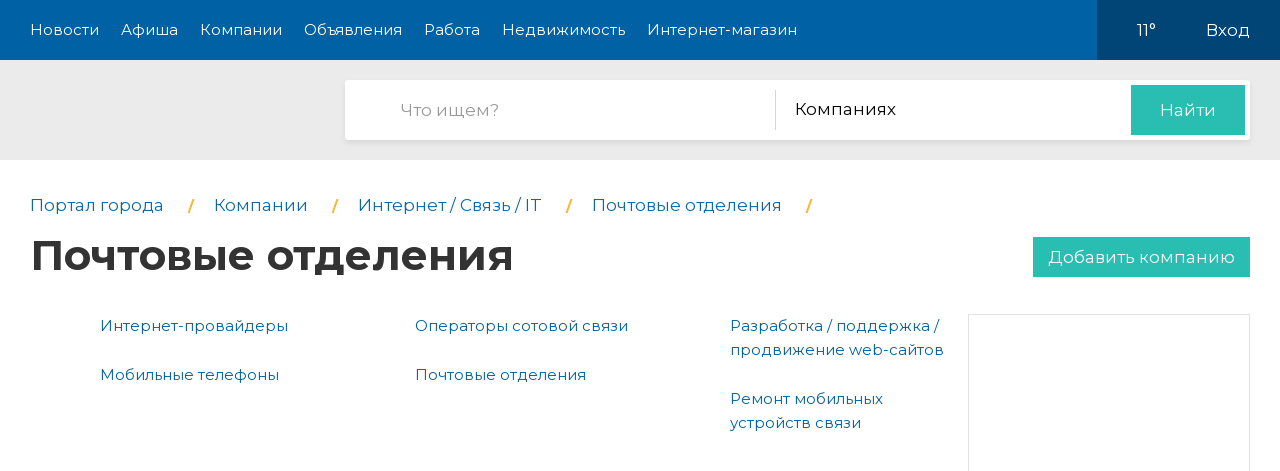

--- FILE ---
content_type: text/html; charset=utf-8
request_url: https://pro-himki.ru/company/category/0213-pochtovyie-otdeleniya
body_size: 6742
content:
<!DOCTYPE html>
<html lang="ru">
<head>
    <meta charset="UTF-8">
    <title>Почтовые отделения каталог компаний в Химках</title>
    <meta http-equiv="X-UA-Compatible" content="IE=edge">
    <meta name="viewport" content="width=device-width, initial-scale=1, maximum-scale=1">
    <link rel="shortcut icon" href="/favicon.ico" type="image/ico">
    <!-- css style -->
    
    <link href="/static/new/css/minified.css?v=0.3" type="text/css" rel="stylesheet">
    <!-- jquery -->
    
    <script src="/static/new/js/minified.js?v=0.1" type="text/javascript"></script>
    
    <!-- meta -->
    <meta name="keywords" content="">
    <meta name="description" content="">
    <meta name="viewport" content="user-scalable=no,initial-scale=1,maximum-scale=1" />
    
    
    <link rel="canonical" href="https://pro-himki.ru/company/category/0213-pochtovyie-otdeleniya" />
    <meta name="yandex-verification" content="2dcb71676162ba26" />
<meta name="pmail-verification" content="954a738250b347727c57fe6c4038006a">
    
</head>
<body>

<!-- modal 2019 -->
<div class="modal-black" id="black-box" onclick="Modal.hide();"></div>
<div class="modal-wrapper" id="modal-box">
    <div class="modal-loader" id="modal-loading">
        <div class="an an-medium">
            <div class="an-bt"></div>
            <div class="an-bt"></div>
            <div class="an-bt"></div>
        </div>
        <div class="loader-back"></div>
    </div>

    <div class="modal-body-wrapper" id="modal-body-wrapper">
        <div class="modal-2019-close" onclick="Modal.hide();">
            <span>x</span>
        </div>
        <div class="modal-2019-prepend" id="modal-prepend"></div>
        <div class="modal-2019-bodywrap">
            <div class="modal-2019-title" id="modal-title"></div>
            <div class="modal-2019-post-title"></div>
            <div class="modal-body" id="modal-body"></div>
        </div>
        <div class="modal-2019-postpend" id="modal-postpend"></div>
    </div>
</div>

<!--container-->
<div class="container">
    <!--header-->
    <div class="header">
        <div class="wrp">
            <!--mob_menu_btn-->
            <div class="mob_menu_btn">
                <div class="gam">
                    <span class="first"></span>
                    <span class="second"></span>
                    <span class="third"></span>
                </div>
            </div>
            <!--/mob_menu_btn-->
            <!--menu-->
            <div class="menu">
                <ul class="clrfix">
                    <li><a href="/news/">Новости</a></li>
                    <li><a href="/kino/">Афиша</a></li>
                    <li><a href="/company/">Компании</a></li>
                    <li><a href="/board/">Объявления</a></li>
                    
                    <li><a href="/board/category/0110-rabota">Работа</a></li>
                    <li><a href="/board/category/04-nedvizhimost">Недвижимость</a></li>
                    <li><a href="/shop/">Интернет-магазин</a></li>
                    
                </ul>
            </div>
            <!--/menu-->
            <!--right_col-->
            <div class="right_col">
                
                
                <!--weather-->
                <div class="weather">
                    
                    <a href="/weather"><img src="/static/new/images/weather/partly-cloudy2.png" alt=""></a>
                    <span id="weather-str">11°</span>
                </div>
                <!--/weather-->
                
                <!--login-->
                <div class="login">

                    <a id="user-load-guest" href="/user/login/">Вход</a>
                    <a class="hidden" id="user-load-logged" href="/user/edit/">Профиль</a>

                    
                    
                </div>
                <!--/login-->
            </div>
            <!--/right_col-->
        </div>
    </div>
    <!--/header-->
    <!--search-->
    <div class="search">
        <div class="wrp">
            <!--logo-->
            <div class="logo">
                <a href="//pro-himki.ru">
                    <img src="/static/new_logo/65.png" alt="">
                </a>
            </div>
            <!--/logo-->
            <!--search_col-->
            <form action="/search" class="search_col clrfix" id="form-search" method="post">
                <!--s_field-->
                <div class="s_field">
                    <input type="text" id="search" name="search" placeholder="Что ищем?" autocomplete="off"
                            spellcheck="false" value="" onkeyup="Search.suggest();" onchange="Search.suggest();">
                    <ul class="autocomplete" id="search-autocomplete"></ul>
                </div>
                <!--/s_field-->
                <!--r_col-->
                <div class="r_col">
                    <!--categories-->
                    <div class="categories">
                        <!--cat_search-->
                        <select name="search-category" id="cat_search" class="selecter">
                        	
                        	<option value="0">В объявлениях</option>
                        	
                        	<option value="1">Новостях</option>
                        	
                        	<option value="2" selected>Компаниях</option>
                        	
                        	<option value="3">Работе</option>
                        	
                        	<option value="4">Недвижимости</option>
                        	
                        	<option value="5">Интернет магазине</option>
                        	
                            
                        </select>
                        <!--/cat_search-->
                    </div>
                    <!--/categories-->
                    <!--btn_sub-->
                    <div class="btn_sub">
                        <button type="submit">Найти</button>
                    </div>
                    <!--/btn_sub-->
                </div>
                <!--/r_col-->
            </form>
            <!--/search_col-->
        </div>
    </div>
    <!--/search-->

    

    <!--wrapper-->
    <div class="wrapper">

        <div class="breads">
            <ul class="clrfix" itemscope="" itemtype="https://schema.org/BreadcrumbList">
                
                <li itemprop="itemListElement" itemscope="" itemtype="https://schema.org/ListItem">
                    <a itemprop="item" href="/">
                        <span itemprop="name">Портал города</span>
                    </a>
                    <meta itemprop="position" content="1">
                </li>
                
                <li itemprop="itemListElement" itemscope="" itemtype="https://schema.org/ListItem">
                    <a itemprop="item" href="/company/">
                        <span itemprop="name">Компании</span>
                    </a>
                    <meta itemprop="position" content="2">
                </li>
                
                
                
                <li itemprop="itemListElement" itemscope="" itemtype="https://schema.org/ListItem">
                    <a itemprop="item" href="/company/category/174-internet--svyaz--informatsionnyie-tehnologii">
                        <span itemprop="name">Интернет / Связь / IT</span>
                    </a>
                    <meta itemprop="position" content="3">
                </li>
                
                
                <li itemprop="itemListElement" itemscope="" itemtype="https://schema.org/ListItem">
                    <a itemprop="item" href="/company/category/213-pochtovyie-otdeleniya">
                        <span itemprop="name">Почтовые отделения</span>
                    </a>
                    <meta itemprop="position" content="3">
                </li>
                
                
                
                <li itemprop="itemListElement" itemscope="" itemtype="https://schema.org/ListItem">
                    <h1 itemprop="name">Почтовые отделения</h1>
                    <meta itemprop="position" content="3">
                    <a class="ad-create-button" href="/company/create">Добавить компанию</a>
                </li>
            </ul>
        </div>
        <!--/breads-->

        <!--companies-->
        <div class="companies">
            <!--top_cat-->
            <div class="top_cat">
                <!--categories_list-->
                <div class="categories_list company-category-list">
                    <ul>
                        
                        <li class="hidden" hidden>
                            <div class="item"><a href="Почтовые отделения">Почтовые отделения</a></div>
                        </li>
                        
                        
                        
                        <li class="reference">
                            <div class="icon">
                                <img src="/media/185.png" alt="">
                            </div>
                            <div class="link item">
                                <a href="/company/category/0185-internet-provajderyi">Интернет-провайдеры</a>
                            </div>
                        </li>
                        
                        
                        
                        
                        
                        
                        <li class="reference">
                            <div class="icon">
                                <img src="/media/190.png" alt="">
                            </div>
                            <div class="link item">
                                <a href="/company/category/0190-mobilnyie-telefonyi">Мобильные телефоны</a>
                            </div>
                        </li>
                        
                        
                        
                        <li class="reference">
                            <div class="icon">
                                <img src="/media/212.png" alt="">
                            </div>
                            <div class="link item">
                                <a href="/company/category/0212-operatoryi-sotovoj-svyazi">Операторы сотовой связи</a>
                            </div>
                        </li>
                        
                        
                        
                        <li class="reference">
                            <div class="icon">
                                <img src="/media/213.png" alt="">
                            </div>
                            <div class="link item">
                                <a href="/company/category/0213-pochtovyie-otdeleniya">Почтовые отделения</a>
                            </div>
                        </li>
                        
                        
                        
                        
                        
                        
                        <li class="reference">
                            <div class="icon">
                                <img src="/media/175.png" alt="">
                            </div>
                            <div class="link item">
                                <a href="/company/category/0175-razrabotka--podderzhka--prodvizhenie-web-sajtov">Разработка / поддержка / продвижение web-сайтов</a>
                            </div>
                        </li>
                        
                        
                        
                        <li class="reference">
                            <div class="icon">
                                <img src="/media/202.png" alt="">
                            </div>
                            <div class="link item">
                                <a href="/company/category/0202-remont-mobilnyih-ustrojstv-svyazi">Ремонт мобильных устройств связи</a>
                            </div>
                        </li>
                        
                        
                    </ul>
                </div>
                <!--/categories_list-->

                <!--side-->
                <div class="companies side" id="companies_ads">
                    <!--row-->
                    <div class="row">
                        <!--inner-->
                        
<div class="inner">
    <!--side_1-->
    <div class="item side_1">
        <div class="possible-pc-banner"></div>
    </div>
    <!--/side_1-->
    <!--side_2-->
    <div class="item side_2">
        <div class="possible-pc-banner"></div>
    </div>
    <!--/side_2-->
    <!--side_3-->
    <div class="item side_3">
        <div class="possible-pc-banner"></div>
    </div>
    <!--/side_3-->
    <!--side_4-->
    <div class="item side_4">
        <div class="possible-pc-banner"></div>
    </div>
    <!--/side_4-->
</div>

                        <!--/inner-->
                    </div>
                    <!--/row-->
                </div>
                <!--/side-->

                <!--top_companies2-->
                <div class="top_companies2" id="top_companies2">
                    <ul class="clrfix">
                        
                        <li>
                            <!--item-->
                            <div class="item">
                                <!--head-->
                                <div class="head">
                                    <!--pic-->
                                    <div class="pic empty">
                                        
                                    </div>
                                    <!--/pic-->
                                    <!--info-->
                                    <div class="info">
                                        <div class="rating" data-number="5.0" data-score="5.0" data-id="1093077"></div>
                                        <div class="title">
                                            <a href="//pro-himki.ru/company/0161788-pochtovoe--n5d5thgeu1or">Почтовое отделение №141401</a>
                                        </div>
                                        <div class="address">Мира проспект, 11</div>
                                    </div>
                                    <!--/info-->
                                </div>
                                <!--/head-->
                                <!--foot-->
                                <div class="foot">
                                    
                                    <!--tel-->
                                    <div class="tel">
                                        <a href="tel:4955724137">4955724137</a>
                                    </div>
                                    <!--/tel-->
                                    
                                    <!--num_vacancies-->
                                    
                                </div>
                                <!--/foot-->
                            </div>
                            <!--/item-->
                        </li>
                        
                        <li>
                            <!--item-->
                            <div class="item">
                                <!--head-->
                                <div class="head">
                                    <!--pic-->
                                    <div class="pic empty">
                                        
                                    </div>
                                    <!--/pic-->
                                    <!--info-->
                                    <div class="info">
                                        <div class="rating" data-number="5.0" data-score="5.0" data-id="1093078"></div>
                                        <div class="title">
                                            <a href="//pro-himki.ru/company/0161789-pochtovoe--mg4abadgyz6s">Почтовое отделение №141402, г. Химки</a>
                                        </div>
                                        <div class="address">Московская, 18 - 1 этаж</div>
                                    </div>
                                    <!--/info-->
                                </div>
                                <!--/head-->
                                <!--foot-->
                                <div class="foot">
                                    
                                    <!--tel-->
                                    <div class="tel">
                                        <a href="tel:4955728357">4955728357</a>
                                    </div>
                                    <!--/tel-->
                                    
                                    <!--num_vacancies-->
                                    
                                </div>
                                <!--/foot-->
                            </div>
                            <!--/item-->
                        </li>
                        
                        <li>
                            <!--item-->
                            <div class="item">
                                <!--head-->
                                <div class="head">
                                    <!--pic-->
                                    <div class="pic empty">
                                        
                                    </div>
                                    <!--/pic-->
                                    <!--info-->
                                    <div class="info">
                                        <div class="rating" data-number="5.0" data-score="5.0" data-id="1093079"></div>
                                        <div class="title">
                                            <a href="//pro-himki.ru/company/0161790-pochtovoe--klplphlcf2gf">Почтовое отделение №141406, г. Химки</a>
                                        </div>
                                        <div class="address">Библиотечная, 2 - вход со двора</div>
                                    </div>
                                    <!--/info-->
                                </div>
                                <!--/head-->
                                <!--foot-->
                                <div class="foot">
                                    
                                    <!--tel-->
                                    <div class="tel">
                                        <a href="tel:4955700211">4955700211</a>
                                    </div>
                                    <!--/tel-->
                                    
                                    <!--num_vacancies-->
                                    
                                </div>
                                <!--/foot-->
                            </div>
                            <!--/item-->
                        </li>
                        
                    </ul>
                </div>
                <!--/top_companies2-->
            </div>
            <!--/top_cat-->
        </div>
        <!--/companies-->

        <!--content-->
        <div class="content">
            
            <!--item_company-->
            <div class="item_company">
                <!--head-->
                <div class="head">
                    <!--pic-->
                    <div class="pic empty">
                        
                    </div>
                    <!--/pic-->
                    <!--info-->
                    <div class="info">
                        <!--title-->
                        <div class="title">
                            <a href="//pro-himki.ru/company/0161791-pochtovoe--l3o4eq8i490d">Почтовое отделение №141407, г. Химки</a>
                        </div>
                        <!--/title-->
                        <!--desc-->
                        <div class="desc">
                            
                        </div>
                        <!--/desc-->
                        <div class="address">Юбилейный проспект, 41а</div>
                    </div>
                    <!--/info-->
                </div>
                <!--/head-->
                <!--bottom-->
                <div class="bottom">
                    
                    <!--tel-->
                    <div class="tel">
                        <a href="tel:+7 495-571-0422">+7495-571-0422</a>
                    </div>
                    <!--/tel-->
                    
                    <!--rating-->
                    <div class="rating">
                        <div class="star" data-number="5.0" data-score="5.0"></div>
                    </div>
                    <!--/rating-->
                    <!--num_vacancies-->
                    
                    <!--/num_vacancies-->
                </div>
                <!--/bottom-->
            </div>
            <!--/item_company-->
            
            <!--item_company-->
            <div class="item_company">
                <!--head-->
                <div class="head">
                    <!--pic-->
                    <div class="pic empty">
                        
                    </div>
                    <!--/pic-->
                    <!--info-->
                    <div class="info">
                        <!--title-->
                        <div class="title">
                            <a href="//pro-himki.ru/company/0161792-pochtovoe--q8pr4zq925zm">Почтовое отделение №141408, г. Химки</a>
                        </div>
                        <!--/title-->
                        <!--desc-->
                        <div class="desc">
                            
                        </div>
                        <!--/desc-->
                        <div class="address">Планерная микрорайон, 17 - вход с торца</div>
                    </div>
                    <!--/info-->
                </div>
                <!--/head-->
                <!--bottom-->
                <div class="bottom">
                    
                    <!--tel-->
                    <div class="tel">
                        <a href="tel:+7 495-571-6248">+7495-571-6248</a>
                    </div>
                    <!--/tel-->
                    
                    <!--rating-->
                    <div class="rating">
                        <div class="star" data-number="5.0" data-score="5.0"></div>
                    </div>
                    <!--/rating-->
                    <!--num_vacancies-->
                    
                    <!--/num_vacancies-->
                </div>
                <!--/bottom-->
            </div>
            <!--/item_company-->
            
            <!--item_company-->
            <div class="item_company">
                <!--head-->
                <div class="head">
                    <!--pic-->
                    <div class="pic empty">
                        
                    </div>
                    <!--/pic-->
                    <!--info-->
                    <div class="info">
                        <!--title-->
                        <div class="title">
                            <a href="//pro-himki.ru/company/0161793-pochtovoe--39e0r4m8qppt">Почтовое отделение №141410, г. Химки</a>
                        </div>
                        <!--/title-->
                        <!--desc-->
                        <div class="desc">
                            
                        </div>
                        <!--/desc-->
                        <div class="address">9 Мая, 18Б</div>
                    </div>
                    <!--/info-->
                </div>
                <!--/head-->
                <!--bottom-->
                <div class="bottom">
                    
                    <!--tel-->
                    <div class="tel">
                        <a href="tel:+7 495-571-6092">+7495-571-6092</a>
                    </div>
                    <!--/tel-->
                    
                    <!--rating-->
                    <div class="rating">
                        <div class="star" data-number="5.0" data-score="5.0"></div>
                    </div>
                    <!--/rating-->
                    <!--num_vacancies-->
                    
                    <!--/num_vacancies-->
                </div>
                <!--/bottom-->
            </div>
            <!--/item_company-->
            
            <!--item_company-->
            <div class="item_company">
                <!--head-->
                <div class="head">
                    <!--pic-->
                    <div class="pic empty">
                        
                    </div>
                    <!--/pic-->
                    <!--info-->
                    <div class="info">
                        <!--title-->
                        <div class="title">
                            <a href="//pro-himki.ru/company/0161794-pochtovoe--7xbo1k7pwk78">Почтовое отделение №141411, г. Химки</a>
                        </div>
                        <!--/title-->
                        <!--desc-->
                        <div class="desc">
                            
                        </div>
                        <!--/desc-->
                        <div class="address">Зелёная, 13 - вход со двора</div>
                    </div>
                    <!--/info-->
                </div>
                <!--/head-->
                <!--bottom-->
                <div class="bottom">
                    
                    <!--tel-->
                    <div class="tel">
                        <a href="tel:+7 495-570-2122">+7495-570-2122</a>
                    </div>
                    <!--/tel-->
                    
                    <!--rating-->
                    <div class="rating">
                        <div class="star" data-number="5.0" data-score="5.0"></div>
                    </div>
                    <!--/rating-->
                    <!--num_vacancies-->
                    
                    <!--/num_vacancies-->
                </div>
                <!--/bottom-->
            </div>
            <!--/item_company-->
            
            <!--item_company-->
            <div class="item_company">
                <!--head-->
                <div class="head">
                    <!--pic-->
                    <div class="pic empty">
                        
                    </div>
                    <!--/pic-->
                    <!--info-->
                    <div class="info">
                        <!--title-->
                        <div class="title">
                            <a href="//pro-himki.ru/company/0161795-pochtovoe--jbtdx1psnr5m">Почтовое отделение №141420 микрорайона Сходня, г. Химки</a>
                        </div>
                        <!--/title-->
                        <!--desc-->
                        <div class="desc">
                            
                        </div>
                        <!--/desc-->
                        <div class="address">Чапаева (Сходня), 7</div>
                    </div>
                    <!--/info-->
                </div>
                <!--/head-->
                <!--bottom-->
                <div class="bottom">
                    
                    <!--tel-->
                    <div class="tel">
                        <a href="tel:+7 495-574-2811">+7495-574-2811</a>
                    </div>
                    <!--/tel-->
                    
                    <!--rating-->
                    <div class="rating">
                        <div class="star" data-number="5.0" data-score="5.0"></div>
                    </div>
                    <!--/rating-->
                    <!--num_vacancies-->
                    
                    <!--/num_vacancies-->
                </div>
                <!--/bottom-->
            </div>
            <!--/item_company-->
            
            <!--item_company-->
            <div class="item_company">
                <!--head-->
                <div class="head">
                    <!--pic-->
                    <div class="pic empty">
                        
                    </div>
                    <!--/pic-->
                    <!--info-->
                    <div class="info">
                        <!--title-->
                        <div class="title">
                            <a href="//pro-himki.ru/company/0161796-pochtovoe--55ryjg8ftl8i">Почтовое отделение №141421, г. Химки</a>
                        </div>
                        <!--/title-->
                        <!--desc-->
                        <div class="desc">
                            
                        </div>
                        <!--/desc-->
                        <div class="address">Банный пер (Сходня), 3 - 1 этаж</div>
                    </div>
                    <!--/info-->
                </div>
                <!--/head-->
                <!--bottom-->
                <div class="bottom">
                    
                    <!--tel-->
                    <div class="tel">
                        <a href="tel:+7 495-574-0644">+7495-574-0644</a>
                    </div>
                    <!--/tel-->
                    
                    <!--rating-->
                    <div class="rating">
                        <div class="star" data-number="5.0" data-score="5.0"></div>
                    </div>
                    <!--/rating-->
                    <!--num_vacancies-->
                    
                    <!--/num_vacancies-->
                </div>
                <!--/bottom-->
            </div>
            <!--/item_company-->
            
            <!--item_company-->
            <div class="item_company">
                <!--head-->
                <div class="head">
                    <!--pic-->
                    <div class="pic empty">
                        
                    </div>
                    <!--/pic-->
                    <!--info-->
                    <div class="info">
                        <!--title-->
                        <div class="title">
                            <a href="//pro-himki.ru/company/0161797-pochtovoe--rmbf66zq1b4r">Почтовое отделение №141431, г. Химки</a>
                        </div>
                        <!--/title-->
                        <!--desc-->
                        <div class="desc">
                            
                        </div>
                        <!--/desc-->
                        <div class="address">Новозаводская (Подрезково), 5 - вход со двора</div>
                    </div>
                    <!--/info-->
                </div>
                <!--/head-->
                <!--bottom-->
                <div class="bottom">
                    
                    <!--tel-->
                    <div class="tel">
                        <a href="tel:+7 495-574-0107">+7495-574-0107</a>
                    </div>
                    <!--/tel-->
                    
                    <!--rating-->
                    <div class="rating">
                        <div class="star" data-number="5.0" data-score="5.0"></div>
                    </div>
                    <!--/rating-->
                    <!--num_vacancies-->
                    
                    <!--/num_vacancies-->
                </div>
                <!--/bottom-->
            </div>
            <!--/item_company-->
            
            <!--item_company-->
            <div class="item_company">
                <!--head-->
                <div class="head">
                    <!--pic-->
                    <div class="pic empty">
                        
                    </div>
                    <!--/pic-->
                    <!--info-->
                    <div class="info">
                        <!--title-->
                        <div class="title">
                            <a href="//pro-himki.ru/company/0161798-pochtovoe--avi4tfapmyxx">Почтовое отделение №141435, г. Химки</a>
                        </div>
                        <!--/title-->
                        <!--desc-->
                        <div class="desc">
                            
                        </div>
                        <!--/desc-->
                        <div class="address">Новогорск микрорайон, 3</div>
                    </div>
                    <!--/info-->
                </div>
                <!--/head-->
                <!--bottom-->
                <div class="bottom">
                    
                    <!--tel-->
                    <div class="tel">
                        <a href="tel:+7 495-573-1164">+7495-573-1164</a>
                    </div>
                    <!--/tel-->
                    
                    <!--rating-->
                    <div class="rating">
                        <div class="star" data-number="5.0" data-score="5.0"></div>
                    </div>
                    <!--/rating-->
                    <!--num_vacancies-->
                    
                    <!--/num_vacancies-->
                </div>
                <!--/bottom-->
            </div>
            <!--/item_company-->
            
            <!--item_company-->
            <div class="item_company">
                <!--head-->
                <div class="head">
                    <!--pic-->
                    <div class="pic empty">
                        
                    </div>
                    <!--/pic-->
                    <!--info-->
                    <div class="info">
                        <!--title-->
                        <div class="title">
                            <a href="//pro-himki.ru/company/0161799-pochtovoe--ss273p9nbcwt">Почтовое отделение №141441 микрорайона Фирсановка, г. Химки</a>
                        </div>
                        <!--/title-->
                        <!--desc-->
                        <div class="desc">
                            
                        </div>
                        <!--/desc-->
                        <div class="address">Речная (Фирсановка), 2 - вход с торца</div>
                    </div>
                    <!--/info-->
                </div>
                <!--/head-->
                <!--bottom-->
                <div class="bottom">
                    
                    <!--tel-->
                    <div class="tel">
                        <a href="tel:+7 495-574-0966">+7495-574-0966</a>
                    </div>
                    <!--/tel-->
                    
                    <!--rating-->
                    <div class="rating">
                        <div class="star" data-number="5.0" data-score="5.0"></div>
                    </div>
                    <!--/rating-->
                    <!--num_vacancies-->
                    
                    <!--/num_vacancies-->
                </div>
                <!--/bottom-->
            </div>
            <!--/item_company-->
            

            <!--navigation-->
            
            <!--/navigation-->
        </div>
        <!--/content-->

        <!--sidebar-->
        <div class="sidebar">
            <div class="ads_company"></div>
        </div>
        <!--/sidebar-->

    </div>
    <!--/wrapper-->



    <!--footer-->
    <div class="footer">
        <!--social-->
        <div class="social">
            <div class="wrp">
                <ul class="clrfix">
                    <li class="fb">
                        <a href="#" target="_blank">
                            <span class="icon"></span>
                            
                            <span class="text">Подпишитесь!</span>
                        </a>
                    </li>
                    <li class="vk">
                        <a href="#" target="_blank">
                            <span class="icon"></span>
                            
                            <span class="text">Подпишитесь!</span>
                        </a>
                    </li>
                    <li class="ok">
                        <a href="#" target="_blank">
                            <span class="icon"></span>
                            
                            <span class="text">Подпишитесь!</span>
                        </a>
                    </li>
                    <li class="yt">
                        <a href="#" target="_blank">
                            <span class="icon"></span>
                            <span class="text">Подпишитесь!</span>
                        </a>
                    </li>
                </ul>
            </div>
        </div>
        <!--/social-->

        <!--middle-->
        <div class="middle">
            <div class="wrp">
                <!--links-->
                <div class="links">
                    <ul class="clrfix">
                        
                        <li><a href="/kino/">Афиша</a></li>
                        
                        <li><a href="/company/">Компании</a></li>
                        <li><a href="/board/">Объявления</a></li>
                        <li><a href="/board/category/0110-rabota">Работа</a></li>
                        <li><a href="/board/category/04-nedvizhimost">Недвижимость</a></li>
                        <li><a href="/shop/">Интернет-магазин</a></li>
                        <li><a href="/news/category/22-about">О городе</a></li>
                        <li><a href="/about/">О портале</a></li>
                        <li><a href="/user/create/">Регистрация</a></li>

                        <li><a href="#">Отключение воды</a></li>
                        <li><a href="#">Купели</a></li>
                        <li><a href="#">Химки - Москва</a></li>
                    </ul>
                </div>
                <!--/links-->
                <!--subscribe-->
                <div class="subscribe">
                    <div class="title_col">Хотите быть в курсе событий?</div>
                    <!--form-->
                    <div class="form clrfix">
                        <!--field-->
                        <div class="field">
                            <input type="text" id="subscribe" name="subscribe" placeholder="Электронная почта"
                                    autocomplete="off" spellcheck="false">
                        </div>
                        <!--/field-->
                        <!--btn-->
                        <div class="btn">
                            <button type="submit">Подписаться</button>
                        </div>
                        <!--/btn-->
                    </div>
                    <!--/form-->
                </div>
                <!--/subscribe-->
                <!--copyright-->
                <div class="copyright">
                    Если Вам есть, о чем рассказать людям или у Вас есть темы для интересных статей, отправляйте
                    нам на
                    почту <a href="mailto:ve@pr.city">ve@pr.city</a>
                    
                </div>
                <!--/copyright-->
                <!--info-->
                <div class="info clrfix">
                    <!--logo-->
                    <div class="logo">
                        <img src="/static/new_logo/65.png" alt="">
                    </div>
                    <!--/logo-->
                    <!--counters-->
                    <div class="counters">
                        <ul>
                            
                            <noindex>
<!-- Yandex.Metrika counter -->
<script type="text/javascript" >
    (function (d, w, c) {
        (w[c] = w[c] || []).push(function() {
            try {
                w.yaCounter47541772 = new Ya.Metrika({
                    id:47541772,
                    clickmap:true,
                    trackLinks:true,
                    accurateTrackBounce:true,
                    webvisor:true
                });
            } catch(e) { }
        });

        var n = d.getElementsByTagName("script")[0],
            s = d.createElement("script"),
            f = function () { n.parentNode.insertBefore(s, n); };
        s.type = "text/javascript";
        s.async = true;
        s.src = "https://mc.yandex.ru/metrika/watch.js";

        if (w.opera == "[object Opera]") {
            d.addEventListener("DOMContentLoaded", f, false);
        } else { f(); }
    })(document, window, "yandex_metrika_callbacks");
</script>
<noscript><div><img src="https://mc.yandex.ru/watch/47541772" style="position:absolute; left:-9999px;" alt="" /></div></noscript>
<!-- /Yandex.Metrika counter -->

<!-- Rating@Mail.ru counter -->
<script type="text/javascript">
var _tmr = window._tmr || (window._tmr = []);
_tmr.push({id: "2957831", type: "pageView", start: (new Date()).getTime()});
(function (d, w, id) {
  if (d.getElementById(id)) return;
  var ts = d.createElement("script"); ts.type = "text/javascript"; ts.async = true; ts.id = id;
  ts.src = (d.location.protocol == "https:" ? "https:" : "http:") + "//top-fwz1.mail.ru/js/code.js";
  var f = function () {var s = d.getElementsByTagName("script")[0]; s.parentNode.insertBefore(ts, s);};
  if (w.opera == "[object Opera]") { d.addEventListener("DOMContentLoaded", f, false); } else { f(); }
})(document, window, "topmailru-code");
</script><noscript><div>
<img src="//top-fwz1.mail.ru/counter?id=2957831;js=na" style="border:0;position:absolute;left:-9999px;" alt="" />
</div></noscript>
<!-- //Rating@Mail.ru counter -->
<!-- Rating@Mail.ru logo -->
<a href="https://top.mail.ru/jump?from=2957831">
<img src="//top-fwz1.mail.ru/counter?id=2957831;t=479;l=1" 
style="border:0;" height="31" width="88" alt="Рейтинг@Mail.ru" /></a>
<!-- //Rating@Mail.ru logo -->

<!-- Yandex.Metrika counter -->
<script type="text/javascript" >
    (function (d, w, c) {
        (w[c] = w[c] || []).push(function() {
            try {
                w.yaCounter47878661 = new Ya.Metrika({
                    id:47878661,
                    clickmap:true,
                    trackLinks:true,
                    accurateTrackBounce:true,
                    webvisor:true
                });
            } catch(e) { }
        });

        var n = d.getElementsByTagName("script")[0],
            s = d.createElement("script"),
            f = function () { n.parentNode.insertBefore(s, n); };
        s.type = "text/javascript";
        s.async = true;
        s.src = "https://mc.yandex.ru/metrika/watch.js";

        if (w.opera == "[object Opera]") {
            d.addEventListener("DOMContentLoaded", f, false);
        } else { f(); }
    })(document, window, "yandex_metrika_callbacks");
</script>
<noscript><div><img src="https://mc.yandex.ru/watch/47878661" style="position:absolute; left:-9999px;" alt="" /></div></noscript>
<!-- /Yandex.Metrika counter -->

</noindex>

<meta name="pmail-verification" content="954a738250b347727c57fe6c4038006a"><a href="http://himki.pr.city" style="margin-left: 3px;"><img src="/static/images/footer_pr_city.png"></a>
                        </ul>
                    </div>
                    <!--/counters-->
                </div>
                <!--/info-->
            </div>
        </div>
        <!--/middle-->

        <!--down-->
        <div class="down">
            <div class="wrp">
                <!--left_col-->
                <div class="left_col">
                    <div class="address">Химки, Нагорное шоссе, 2к8</div>
                    
                    <div class="phone"><a href="tel:8 (968) 793-75-32">8 (968) 793-75-32</a></div>
                    
                </div>
                <!--/left_col-->
                <!--right_col-->
                <div class="right_col">
                    <!--f_link-->
                    <div class="f_link">
                        <ul>
                            <li><a href="/polzovatelskoe-soglashenie">Пользовательское соглашение</a></li>
                            <li><a href="/politika-konfidentsialnosti">Политика конфиденциальности</a></li>
                        </ul>
                    </div>
                    <!--/f_link-->
                </div>
                <!--/right_col-->
            </div>
        </div>
        <!--/down-->
    </div>
    <!--/footer-->

    <div class="menu-overlay"></div>
</div>
<!--/container-->
<script>
    var User = {
        id: 0,
        name: 'Гость',
        is_superuser: false,
        'city': 'himki',
        'balance': 0,
    };

    xhr('get', '/user/load', function(request) {
        request = json.loads(request);
        if (request.id) {
            User.id = request.id;
            User.name = request.name;
            User.is_superuser = request.is_superuser;
            User.balance = request.balance;
            User.city = city;
            $('#user-load-guest').addClass('hidden');
            $('#user-load-logged').html(User.name).removeClass('hidden');            
            $('.weather img').attr('src', request.weather_icon);
            $('.weather #weather-str').html(request.weather);
            init_truckbanners();
            if (User.is_superuser && request.is_moderator_required) {
                //$('.header .menu ul li:last-child a').attr('onclick', 'admin_modal()').html('Админ');
                var s = document.createElement("script");
                s.type = "text/javascript";
                s.src = "/static/fixella.js";
                $("head").append(s);
            }
        }
    });

    Cart.checkout_url = '/shop/checkout';
    Cart.is_available_url = '/shop/checkability/0';
</script>
<!-- rating@mail.ru counter -->
<script type="text/javascript">
var _tmr = window._tmr || (window._tmr = []);
_tmr.push({id: "3138772", type: "pageView", start: (new Date()).getTime()});
(function (d, w, id) {
if (d.getElementById(id)) return;
var ts = d.createElement("script"); ts.type = "text/javascript"; ts.async = true; ts.id = id;
ts.src = "https://top-fwz1.mail.ru/js/code.js";
var f = function () {var s = d.getElementsByTagName("script")[0]; s.parentNode.insertBefore(ts, s);};
if (w.opera == "[object Opera]") { d.addEventListener("DOMContentLoaded", f, false); } else { f(); }
})(document, window, "topmailru-code");
</script><noscript><div>
<img src="https://top-fwz1.mail.ru/counter?id=3138772;js=na" style="border:0;position:absolute;left:-9999px;" alt="Top.Mail.Ru" />
</div></noscript>
<!-- //rating@mail.ru counter -->

    



</body>
</html>